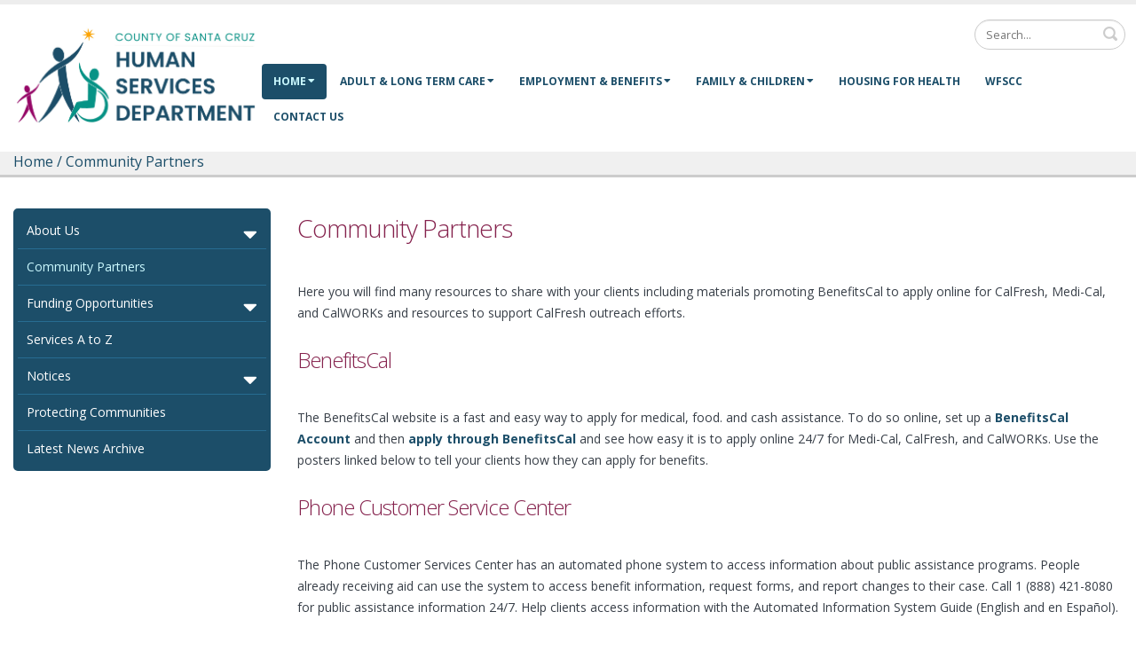

--- FILE ---
content_type: text/html; charset=utf-8
request_url: https://santacruzhumanservices.org/Home/CommunityPartners
body_size: 69432
content:
<!DOCTYPE html>
<html  lang="en-US">
<head id="Head"><meta content="text/html; charset=UTF-8" http-equiv="Content-Type" />
<meta name="REVISIT-AFTER" content="1 DAYS" />
<meta name="RATING" content="GENERAL" />
<meta name="RESOURCE-TYPE" content="DOCUMENT" />
<meta content="text/javascript" http-equiv="Content-Script-Type" />
<meta content="text/css" http-equiv="Content-Style-Type" />
<link href="/Portals/_default/fontawesome-/css/all.css" rel="stylesheet">
<title>
	Resources for HSD Community Partners
</title><meta id="MetaDescription" name="DESCRIPTION" content="Resources to share with clients." /><meta id="MetaRobots" name="ROBOTS" content="INDEX, FOLLOW" /><link href="/Resources/Shared/stylesheets/dnndefault/7.0.0/default.css?cdv=1224" type="text/css" rel="stylesheet"/><link href="/Resources/Search/SearchSkinObjectPreview.css?cdv=1224" type="text/css" rel="stylesheet"/><link href="/Portals/0/portal.css?cdv=1224" type="text/css" rel="stylesheet"/><link href="/Portals/_default/skins/porto/HSDInner.base.css?cdv=1224" type="text/css" rel="stylesheet"/><link href="/Portals/_default/skins/porto/HSDInner.theme.css?cdv=1224" type="text/css" rel="stylesheet"/><script type="text/javascript" src="//maps.google.com/maps/api/js"></script><script src="/Resources/libraries/jQuery/03_05_01/jquery.js?cdv=1224" type="text/javascript"></script><script src="/Resources/libraries/jQuery-Migrate/03_02_00/jquery-migrate.js?cdv=1224" type="text/javascript"></script><script src="/Resources/libraries/jQuery-UI/01_12_01/jquery-ui.js?cdv=1224" type="text/javascript"></script><!--[if IE 8 ]><script type="text/javascript">jQuery("html").addClass("ie ie8");</script><![endif]--><!--[if IE 9 ]><script type="text/javascript">jQuery("html").addClass("ie ie9");</script><![endif]--><!--[if IE]><link rel="stylesheet" type="text/css" href="/Portals/_default/skins/porto/Resources/css/ie.css" /><![endif]--><!--[if lte IE 8]><script src="/Portals/_default/skins/porto/Resources/js/respond.min.js"></script><script src="/Portals/_default/skins/porto/Resources/js/excanvas.min.js"></script><![endif]--><meta id="Porto_Viewport" name="viewport" content="width=device-width, initial-scale=1, minimum-scale=1 user-scalable=1" /><link rel='SHORTCUT ICON' href='/Portals/0/star.ico?ver=9P6ePm05AlFIaTWYhp2CqA%3d%3d' type='image/x-icon' />

<!-- Google Tag Manager
		<script>(function(w,d,s,l,i){w[l]=w[l]||[];w[l].push({'gtm.start':
		new Date().getTime(),event:'gtm.js'});var f=d.getElementsByTagName(s)[0],
		j=d.createElement(s),dl=l!='dataLayer'?'&l='+l:'';j.async=true;j.src=
		'https://www.googletagmanager.com/gtm.js?id='+i+dl;f.parentNode.insertBefore(j,f);
		})(window,document,'script','dataLayer','GTM-NCLMLC23');</script>
 End Google Tag Manager -->
<!-- Universal Tag
          <script type="text/javascript">
            (function(i,s,o,g,r,a,m){i['GoogleAnalyticsObject']=r;i[r]=i[r]||function(){
            (i[r].q=i[r].q||[]).push(arguments)},i[r].l=1*new Date();a=s.createElement(o),
            m=s.getElementsByTagName(o)[0];a.async=1;a.src=g;m.parentNode.insertBefore(a,m)
            })(window,document,'script','https://www.google-analytics.com/analytics.js','ga');

            ga('create', 'UA-38327312-1', 'auto', {'legacyCookieDomain': 'none'});
            
			var dimensionName = localStorage.getItem('Analytics.Page.PageVariantDimension');

			if (dimensionName != undefined && dimensionName != '') { ga('set', dimensionName, 'Default'); }

            ga('send', 'pageview');	
          </script>
 End Universal Tag -->
 
 <!-- Google tag (gtag.js) -->
		<script async src="https://www.googletagmanager.com/gtag/js?id=G-PEQ9BZ21MW"></script>
		<script>
			window.dataLayer = window.dataLayer || [];
			function gtag(){dataLayer.push(arguments);}
			gtag('js', new Date());

			gtag('config', 'G-PEQ9BZ21MW');
		</script>
 <!-- End Google tag (gtag.js) -->

        </head>
<body id="Body">
    
    <form method="post" action="/Home/CommunityPartners" id="Form" enctype="multipart/form-data">
<div class="aspNetHidden">
<input type="hidden" name="__EVENTTARGET" id="__EVENTTARGET" value="" />
<input type="hidden" name="__EVENTARGUMENT" id="__EVENTARGUMENT" value="" />
<input type="hidden" name="__VIEWSTATE" id="__VIEWSTATE" value="U/T45hYkQH+0fRnx+7U0LQdIFRDQ6bEg2yc2IZF101TTtjU/U22FSWKcJfoJU82is9hUFKK7IOvVJR96Oyxv/N33FVWQv60GMoMp51pd7Z1Qo2TIsSn6RAjSYyqhrCXfEy1gnqXtyo6QLJ5F5zFvVY/IzdnnhwHvPQgYEN5np25KLcqB0FPsQ33CWUzzIKY9o8LowcjQeRco00Xg5p0VaHa7CwtAiP5yCMOqSttBD0SJ0BTLoui1lxH10W7x5amcJvl+KzSUjU0u34y9qMBpQmesUllgPGi/69A15RA34M5f2wmyVHRM2Dd/W3fqM8v1WYqXTJysyPCRQy1ZBfXoeYkY/2OV8QibbmR9XRpVosnXtbIvybwV8TWKSsnwxqlF7LXu70X+cZQX6CZ09jKA20W0sCWxRzsmRXpmxmqMznBwue3FYOA6BKI7NTLa2uwFmOQmyfA1lym//[base64]/zMzcmQb9CLphES4pEr4zG2P6uGWCQAmWDDTQPqwuJe68X0FqwJECy6AEqyqHA58qpBdWTXKgL8R0+Bi4NGjJeN1IucLq1xnEjM4sfyt8JtGiz8/ZQPHkwpQbBNb3Mg4836gIK1L++ZmgUua3LlJhNCBBReMqthj62sZ36a/oC61/HYlF4g9S9FMzVSkjC+D+V2iBQKE+Dno7ms1WpBKiwISnSt+3esPFuBfZGZ8DntGWp0DmB/vcBduXcJSdQWcknV2PrUPKaWHtcHXtTAucZ/[base64]" />
</div>

<script type="text/javascript">
//<![CDATA[
var theForm = document.forms['Form'];
if (!theForm) {
    theForm = document.Form;
}
function __doPostBack(eventTarget, eventArgument) {
    if (!theForm.onsubmit || (theForm.onsubmit() != false)) {
        theForm.__EVENTTARGET.value = eventTarget;
        theForm.__EVENTARGUMENT.value = eventArgument;
        theForm.submit();
    }
}
//]]>
</script>


<script src="/WebResource.axd?d=pynGkmcFUV0E48f6kKjZtlpYiNuBc1966i3lakBJju2WZd7XNAeKH4P9xJ41&amp;t=638901361900000000" type="text/javascript"></script>


<script src="/ScriptResource.axd?d=NJmAwtEo3IophuZ72t-zBnGtY0X9wtzdFew4S6qD1t1exNtpz0IHMbKA_QULP6u_jc24JzAE0wfMKNBeES13KVnLpIMUPOW-0xHzwsXPEmBwOiStcenq6RC7kOMa8pP-rO3dWQ2&amp;t=5c0e0825" type="text/javascript"></script>
<script src="/ScriptResource.axd?d=dwY9oWetJoKdXhBrH3EPOxEQEnGblo3zP0GT5CwKFongTG630C7RNuyv6gEfyw_GROdidn6Pm4gzj3EL3RH-e-e0ZSZTyPlpB1rcVFEOFjeTPJToGN_O_9ynIc1pFixzuFRQfT6CtU_aoyHH0&amp;t=5c0e0825" type="text/javascript"></script>
<div class="aspNetHidden">

	<input type="hidden" name="__VIEWSTATEGENERATOR" id="__VIEWSTATEGENERATOR" value="CA0B0334" />
	<input type="hidden" name="__VIEWSTATEENCRYPTED" id="__VIEWSTATEENCRYPTED" value="" />
</div><script src="/js/dnn.js?cdv=1224" type="text/javascript"></script><script src="/js/dnn.modalpopup.js?cdv=1224" type="text/javascript"></script><script src="/js/dnncore.js?cdv=1224" type="text/javascript"></script><script src="/Resources/Search/SearchSkinObjectPreview.js?cdv=1224" type="text/javascript"></script><script src="/js/dnn.servicesframework.js?cdv=1224" type="text/javascript"></script><script src="/Portals/_default/skins/porto/Resources/Menu/menu.min.js?cdv=1224" type="text/javascript"></script>
<script type="text/javascript">
//<![CDATA[
Sys.WebForms.PageRequestManager._initialize('ScriptManager', 'Form', [], [], [], 90, '');
//]]>
</script>

        
        
        <script type="text/javascript">jQuery('body').addClass('v-hamburger');</script><script type="text/javascript">jQuery('body').addClass('v-hamburger');</script><script type="text/javascript">jQuery('body').addClass('v-hamburger');jQuery(document).ready(function () { jQuery('#login').find('a').removeAttr('onclick'); });</script>
<link id="font" href="//fonts.googleapis.com/css?family=Open+Sans:300,400,600,700,800%7CShadows+Into+Light" rel="stylesheet" type="text/css">
<div class="wrapper" canvas="containers">
	<div class="body">
		<div id="SkipContent"><a class="element-invisible element-focusable" href="dnn_contentPane" tabindex="0"><span id="dnn_SkipToMainContent_lblText" class="Normal">Skip to main content</span>
</a></div>
		<div class="mini-widgets">
			<div class="container">
				<div class="row">
					<div class="col-md-4 text-left">
						<div id="dnn_HeaderLeftPane" class="DNNEmptyPane">
						</div>
					</div>
					<div class="col-md-4 text-center">
						<div id="dnn_HeaderCenterPane" class="DNNEmptyPane">
						</div>
					</div>
					<div class="col-md-4 text-right">
						<div id="dnn_HeaderRightPane" class="DNNEmptyPane">
						</div>
					</div>
				</div>
			</div>
		</div>
		
			<header class="flat-header" id="header">
				<div class="header-body">
					<div class="header-container container">
						<div class="header-row">
							<div class="header-column">
								<div class="header-row">
									<div class="logo">
										<a id="dnn_LOGO1_hypLogo" title="County of Santa Cruz Human Services Department" href="https://santacruzhumanservices.org/"><img id="dnn_LOGO1_imgLogo" src="/Portals/0/Admin/Media%20Kit/HSD%20Logo%20Wide%20Eng%209-2025.jpg?ver=NCpF91_WNu10aTE6eS97vg%3d%3d" alt="County of Santa Cruz Human Services Department" /></a>
									</div>
								</div>
							</div>
							<div class="header-column justify-content-end">
								<div class="header-row header-nav">
									<nav class="header-nav-top">
										<div class="gtranslator"></div>
										<div class="language">
											<div class="language-object" >


</div>
										</div>
										<div id="login">
											

<div id="dnn_dnnLogin_loginGroup" class="loginGroup">
    <a id="dnn_dnnLogin_enhancedLoginLink" class="LoginLink" rel="nofollow" onclick="return dnnModal.show(&#39;https://santacruzhumanservices.org/Login?returnurl=/Home/CommunityPartners&amp;popUp=true&#39;,/*showReturn*/true,300,650,true,&#39;&#39;)" href="https://santacruzhumanservices.org/Login?returnurl=%2fHome%2fCommunityPartners">Login</a>
</div>
										</div>
									</nav>
									<div class="search">
										<div class="input-group">
											<span id="dnn_dnnSearch_ClassicSearch">
    
    
    <span class="searchInputContainer" data-moreresults="See More Results" data-noresult="No Results Found">
        <input name="dnn$dnnSearch$txtSearch" type="text" maxlength="255" size="20" id="dnn_dnnSearch_txtSearch" class="NormalTextBox" aria-label="Search" autocomplete="off" placeholder="Search..." />
        <a class="dnnSearchBoxClearText" title="Clear search text"></a>
    </span>
    <a id="dnn_dnnSearch_cmdSearch" class="icon-search" href="javascript:__doPostBack(&#39;dnn$dnnSearch$cmdSearch&#39;,&#39;&#39;)"> </a>
</span>


<script type="text/javascript">
    $(function() {
        if (typeof dnn != "undefined" && typeof dnn.searchSkinObject != "undefined") {
            var searchSkinObject = new dnn.searchSkinObject({
                delayTriggerAutoSearch : 400,
                minCharRequiredTriggerAutoSearch : 2,
                searchType: 'S',
                enableWildSearch: true,
                cultureCode: 'en-US',
                portalId: -1
                }
            );
            searchSkinObject.init();
            
            
            // attach classic search
            var siteBtn = $('#dnn_dnnSearch_SiteRadioButton');
            var webBtn = $('#dnn_dnnSearch_WebRadioButton');
            var clickHandler = function() {
                if (siteBtn.is(':checked')) searchSkinObject.settings.searchType = 'S';
                else searchSkinObject.settings.searchType = 'W';
            };
            siteBtn.on('change', clickHandler);
            webBtn.on('change', clickHandler);
            
            
        }
    });
</script>

										</div>
									</div>
								</div>
								<div class="header-row header-nav-main">
									<button type="button" class="btn mini-search" data-toggle="collapse" data-target=".search-block">
										<em class="fas fa-search"></em><span class="btn-text-indent">Search Button</span>
									</button>
									<div class="search-block collapse">
										<span id="dnn_MiniSearch1_ClassicSearch">
    
    
    <span class="searchInputContainer" data-moreresults="See More Results" data-noresult="No Results Found">
        <input name="dnn$MiniSearch1$txtSearch" type="text" maxlength="255" size="20" id="dnn_MiniSearch1_txtSearch" class="NormalTextBox" aria-label="Search" autocomplete="off" placeholder="Search..." />
        <a class="dnnSearchBoxClearText" title="Clear search text"></a>
    </span>
    <a id="dnn_MiniSearch1_cmdSearch" class="icon-search" href="javascript:__doPostBack(&#39;dnn$MiniSearch1$cmdSearch&#39;,&#39;&#39;)"> </a>
</span>


<script type="text/javascript">
    $(function() {
        if (typeof dnn != "undefined" && typeof dnn.searchSkinObject != "undefined") {
            var searchSkinObject = new dnn.searchSkinObject({
                delayTriggerAutoSearch : 400,
                minCharRequiredTriggerAutoSearch : 2,
                searchType: 'S',
                enableWildSearch: true,
                cultureCode: 'en-US',
                portalId: -1
                }
            );
            searchSkinObject.init();
            
            
            // attach classic search
            var siteBtn = $('#dnn_MiniSearch1_SiteRadioButton');
            var webBtn = $('#dnn_MiniSearch1_WebRadioButton');
            var clickHandler = function() {
                if (siteBtn.is(':checked')) searchSkinObject.settings.searchType = 'S';
                else searchSkinObject.settings.searchType = 'W';
            };
            siteBtn.on('change', clickHandler);
            webBtn.on('change', clickHandler);
            
            
        }
    });
</script>

									</div>
									<button type="button" class="btn btn-responsive-nav btn-inverse" data-toggle="collapse" data-target=".nav-main-collapse" style="display: none;">
										<em class="fas fa-bars"></em><span class="btn-text-indent">Button</span>
									</button>
									<div class="header-nav-main-effect">
										<div class="navbar-collapse nav-main-collapse collapse">
											<nav class="nav-main mega-menu ddrmenu"><ul class="nav nav-pills nav-main" id="mainMenu">
    <li data-col="1" class="dropdown active dropdown-full-color dropdown-primary"><a href="https://santacruzhumanservices.org/" class="dropdown-toggle">Home</a><ul class="dropdown-menu">
        <li class="dropdown-submenu"><a href="https://santacruzhumanservices.org/Home/AboutUs">About Us</a><ul class="dropdown-menu">
            <li class="dropdown-submenu"><a href="https://santacruzhumanservices.org/Home/AboutUs/MakingaDifference">Making a Difference</a><ul class="dropdown-menu">
                <li><a href="https://santacruzhumanservices.org/Home/AboutUs/MakingaDifference/EmploymentEconomicSecurity">Employment &amp; Economic Security</a></li>
                <li><a href="https://santacruzhumanservices.org/Home/AboutUs/MakingaDifference/HealthandWell-Being">Health and Well-Being</a></li>
                <li><a href="https://santacruzhumanservices.org/Home/AboutUs/MakingaDifference/SafetyandCare">Safety and Care</a></li>
                <li><a href="https://santacruzhumanservices.org/Home/AboutUs/MakingaDifference/Housing">Housing</a></li>
                <li><a href="https://santacruzhumanservices.org/Home/AboutUs/MakingaDifference/HSDBudget">HSD Budget</a></li>
                <li><a href="https://santacruzhumanservices.org/Home/AboutUs/MakingaDifference/SSPMaps">SSPMaps</a></li>
              </ul>
            </li>
            <li><a href="https://santacruzhumanservices.org/Home/AboutUs/HSDLeadership">HSD Leadership</a></li>
            <li><a href="https://santacruzhumanservices.org/Home/AboutUs/AnnualReports">Annual Reports</a></li>
            <li class="dropdown-submenu"><a href="https://santacruzhumanservices.org/Home/AboutUs/CommissionsCommittees">Commissions &amp; Committees</a><ul class="dropdown-menu">
                <li><a href="https://santacruzhumanservices.org/Home/AboutUs/CommissionsCommittees/HumanServicesAdvisoryGroup">Human Services Advisory Group</a></li>
                <li class="dropdown-submenu"><a href="https://santacruzhumanservices.org/Home/AboutUs/CommissionsCommittees/HumanServicesCommission(Retired)">Human Services Commission (Retired)</a><ul class="dropdown-menu">
                    <li><a href="https://santacruzhumanservices.org/Home/AboutUs/CommissionsCommittees/HumanServicesCommission(Retired)/PriorYearHumanServicesCommissionAgendas">Prior Year Human Services Commission Agendas</a></li>
                    <li><a href="https://santacruzhumanservices.org/Home/AboutUs/CommissionsCommittees/HumanServicesCommission(Retired)/PriorYearHumanServicesCommissionMinutes">Prior Year Human Services Commission Minutes</a></li>
                  </ul>
                </li>
              </ul>
            </li>
          </ul>
        </li>
        <li class="active"><a href="https://santacruzhumanservices.org/Home/CommunityPartners">Community Partners</a></li>
        <li class="dropdown-submenu"><a href="https://santacruzhumanservices.org/Home/FundingOpportunities">Funding Opportunities</a><ul class="dropdown-menu">
            <li><a href="https://santacruzhumanservices.org/Home/FundingOpportunities/RequestforProposals">Request for Proposals</a></li>
            <li><a href="https://santacruzhumanservices.org/Home/FundingOpportunities/Archives">Archives</a></li>
            <li class="dropdown-submenu"><a href="https://santacruzhumanservices.org/Home/FundingOpportunities/COREInvestments">CORE Investments</a><ul class="dropdown-menu">
                <li><a href="https://santacruzhumanservices.org/Home/FundingOpportunities/COREInvestments/COREFY2025-2028">CORE FY 2025-2028</a></li>
                <li><a href="https://santacruzhumanservices.org/Home/FundingOpportunities/COREInvestments/COREFY2022-2025">CORE FY 2022-2025</a></li>
                <li><a href="https://santacruzhumanservices.org/Home/FundingOpportunities/COREInvestments/COREReports">CORE Reports</a></li>
              </ul>
            </li>
            <li><a href="https://housingforhealthpartnership.org/Home/ForProviders/VendorPool.aspx" target="_blank">Housing for Health Vendor Pool</a></li>
            <li><a href="https://santacruzhumanservices.org/Home/FundingOpportunities/CCDFLoanProgram">CCDF Loan Program</a></li>
          </ul>
        </li>
        <li><a href="https://santacruzhumanservices.org/Home/ServicesAtoZ">Services A to Z</a></li>
        <li class="dropdown-submenu"><a href="https://santacruzhumanservices.org/Home/Notices">Notices</a><ul class="dropdown-menu">
            <li><a href="https://santacruzhumanservices.org/Home/Notices/AboutPDFs">About PDFs</a></li>
            <li><a href="https://santacruzhumanservices.org/Home/Notices/Accessibility">Accessibility</a></li>
            <li><a href="https://santacruzhumanservices.org/Home/Notices/SocialMediaDisclaimer">Social Media Disclaimer</a></li>
          </ul>
        </li>
        <li><a href="https://santacruzhumanservices.org/Home/ProtectingCommunities">Protecting Communities</a></li>
        <li><a href="https://santacruzhumanservices.org/Home/LatestNewsArchive">Latest News Archive</a></li>
      </ul>
    </li>
    <li data-col="3" class="dropdown mega-menu-item mega-menu-fullwidth dropdown-full-color dropdown-primary"><a href="https://santacruzhumanservices.org/AdultLongTermCare" class="dropdown-toggle">Adult &amp; Long Term Care</a><ul class="dropdown-menu">
        <li><a href="https://santacruzhumanservices.org/AdultLongTermCare/WhatsNew">What's New</a></li>
        <li class="dropdown-submenu"><a href="https://santacruzhumanservices.org/AdultLongTermCare/AdultProtectiveServices/WhatisAdultProtectiveServices">Adult Protective Services</a><ul class="dropdown-menu">
            <li><a href="https://santacruzhumanservices.org/AdultLongTermCare/AdultProtectiveServices/WhatisAdultProtectiveServices">What is Adult Protective Services?</a></li>
            <li><a href="https://santacruzhumanservices.org/AdultLongTermCare/AdultProtectiveServices/PublicServiceAnnouncements">Public Service Announcements</a></li>
            <li><a href="https://santacruzhumanservices.org/AdultLongTermCare/AdultProtectiveServices/HowdoIrecognizeabuse">How do I recognize abuse?</a></li>
            <li><a href="https://santacruzhumanservices.org/AdultLongTermCare/AdultProtectiveServices/Whoshouldreportabuse">Who should report abuse?</a></li>
            <li><a href="https://santacruzhumanservices.org/AdultLongTermCare/AdultProtectiveServices/WhatinformationdoIneed">What information do I need?</a></li>
            <li><a href="https://santacruzhumanservices.org/AdultLongTermCare/AdultProtectiveServices/WhodoIcall">Who do I call?</a></li>
            <li><a href="https://santacruzhumanservices.org/AdultLongTermCare/AdultProtectiveServices/Whathappensnext">What happens next?</a></li>
            <li><a href="https://santacruzhumanservices.org/AdultLongTermCare/AdultProtectiveServices/Resources">Resources</a></li>
          </ul>
        </li>
        <li class="dropdown-submenu"><a href="https://santacruzhumanservices.org/AdultLongTermCare/VeteransServices/VeteransServicesOffice">Veterans Services</a><ul class="dropdown-menu">
            <li><a href="https://santacruzhumanservices.org/AdultLongTermCare/VeteransServices/VeteransServicesOffice">Veterans Services Office</a></li>
            <li><a href="https://santacruzhumanservices.org/AdultLongTermCare/VeteransServices/ContactUs">Contact Us</a></li>
            <li><a href="https://santacruzhumanservices.org/AdultLongTermCare/VeteransServices/TransportationServices">Transportation Services</a></li>
            <li><a href="https://santacruzhumanservices.org/AdultLongTermCare/VeteransServices/CombatVeteransBenefits">Combat Veterans Benefits</a></li>
            <li><a href="https://santacruzhumanservices.org/AdultLongTermCare/VeteransServices/SCVetCenterat41stAve">SC Vet Center at 41st Ave.</a></li>
            <li><a href="https://santacruzhumanservices.org/AdultLongTermCare/VeteransServices/HealthRelatedTopics">Health Related Topics</a></li>
            <li><a href="https://santacruzhumanservices.org/AdultLongTermCare/VeteransServices/Resources">Resources</a></li>
          </ul>
        </li>
        <li class="dropdown-submenu"><a href="https://santacruzhumanservices.org/AdultLongTermCare/In-HomeSupportiveServices-CountyofSantaCruz">In-Home Supportive Services-County of Santa Cruz</a><ul class="dropdown-menu">
            <li class="dropdown-submenu"><a href="https://santacruzhumanservices.org/AdultLongTermCare/In-HomeSupportiveServices-CountyofSantaCruz/WhatisIHSSPublicAuthority">What is IHSS Public Authority?</a><ul class="dropdown-menu">
                <li class="dropdown-submenu"><a href="https://santacruzhumanservices.org/AdultLongTermCare/In-HomeSupportiveServices-CountyofSantaCruz/WhatisIHSSPublicAuthority/EnrollasaProvider">Enroll as a Provider</a><ul class="dropdown-menu">
                    <li><a href="https://santacruzhumanservices.org/AdultLongTermCare/In-HomeSupportiveServices-CountyofSantaCruz/WhatisIHSSPublicAuthority/EnrollasaProvider/In-PersonOrientation">In-Person Orientation</a></li>
                    <li><a href="https://santacruzhumanservices.org/AdultLongTermCare/In-HomeSupportiveServices-CountyofSantaCruz/WhatisIHSSPublicAuthority/EnrollasaProvider/RequiredDocumentation">Required Documentation</a></li>
                    <li><a href="https://santacruzhumanservices.org/AdultLongTermCare/In-HomeSupportiveServices-CountyofSantaCruz/WhatisIHSSPublicAuthority/EnrollasaProvider/BackgroundCheck">Background Check</a></li>
                    <li><a href="https://santacruzhumanservices.org/AdultLongTermCare/In-HomeSupportiveServices-CountyofSantaCruz/WhatisIHSSPublicAuthority/EnrollasaProvider/FrequentlyAskedQuestions">Frequently Asked Questions</a></li>
                  </ul>
                </li>
                <li><a href="https://santacruzhumanservices.org/AdultLongTermCare/In-HomeSupportiveServices-CountyofSantaCruz/WhatisIHSSPublicAuthority/ProviderRegistry">Provider Registry</a></li>
                <li><a href="https://santacruzhumanservices.org/AdultLongTermCare/In-HomeSupportiveServices-CountyofSantaCruz/WhatisIHSSPublicAuthority/RegistryApplications">Registry Applications</a></li>
              </ul>
            </li>
            <li class="dropdown-submenu"><a href="https://santacruzhumanservices.org/AdultLongTermCare/In-HomeSupportiveServices-CountyofSantaCruz/WhatisIHSS">What is IHSS?</a><ul class="dropdown-menu">
                <li><a href="https://santacruzhumanservices.org/AdultLongTermCare/In-HomeSupportiveServices-CountyofSantaCruz/WhatisIHSS/AmIeligible">Am I eligible?</a></li>
                <li><a href="https://santacruzhumanservices.org/AdultLongTermCare/In-HomeSupportiveServices-CountyofSantaCruz/WhatisIHSS/HowdoIapply">How do I apply?</a></li>
                <li><a href="https://santacruzhumanservices.org/AdultLongTermCare/In-HomeSupportiveServices-CountyofSantaCruz/WhatisIHSS/WhatinformationdoIneed">What information do I need?</a></li>
                <li><a href="https://santacruzhumanservices.org/AdultLongTermCare/In-HomeSupportiveServices-CountyofSantaCruz/WhatisIHSS/HealthCareCertification">Health Care Certification</a></li>
                <li><a href="https://santacruzhumanservices.org/AdultLongTermCare/In-HomeSupportiveServices-CountyofSantaCruz/WhatisIHSS/FindaCareProvider">Find a Care Provider</a></li>
                <li><a href="https://santacruzhumanservices.org/AdultLongTermCare/In-HomeSupportiveServices-CountyofSantaCruz/WhatisIHSS/RecipientFAQ">Recipient FAQ</a></li>
                <li><a href="https://santacruzhumanservices.org/AdultLongTermCare/In-HomeSupportiveServices-CountyofSantaCruz/WhatisIHSS/Forms">Forms</a></li>
                <li><a href="https://santacruzhumanservices.org/AdultLongTermCare/In-HomeSupportiveServices-CountyofSantaCruz/WhatisIHSS/Resources">Resources</a></li>
              </ul>
            </li>
            <li class="dropdown-submenu"><a href="https://santacruzhumanservices.org/AdultLongTermCare/In-HomeSupportiveServices-CountyofSantaCruz/TrainingResources">Training Resources</a><ul class="dropdown-menu">
                <li><a href="https://santacruzhumanservices.org/AdultLongTermCare/In-HomeSupportiveServices-CountyofSantaCruz/TrainingResources/IHSSPayrollForms">IHSS Payroll Forms</a></li>
                <li><a href="https://santacruzhumanservices.org/AdultLongTermCare/In-HomeSupportiveServices-CountyofSantaCruz/TrainingResources/PayrollFAQ">Payroll FAQ</a></li>
                <li><a href="https://santacruzhumanservices.org/AdultLongTermCare/In-HomeSupportiveServices-CountyofSantaCruz/TrainingResources/TimesheetFAQ">Timesheet FAQ</a></li>
                <li><a href="https://santacruzhumanservices.org/AdultLongTermCare/In-HomeSupportiveServices-CountyofSantaCruz/TrainingResources/WorkersCompensation">Workers Compensation</a></li>
              </ul>
            </li>
            <li class="dropdown-submenu"><a href="https://santacruzhumanservices.org/AdultLongTermCare/In-HomeSupportiveServices-CountyofSantaCruz/AdvisoryCommission">Advisory Commission</a><ul class="dropdown-menu">
                <li><a href="https://santacruzhumanservices.org/AdultLongTermCare/In-HomeSupportiveServices-CountyofSantaCruz/AdvisoryCommission/AdvisoryCommissionArchives">Advisory Commission Archives</a></li>
              </ul>
            </li>
          </ul>
        </li>
        <li><a href="https://santacruzhumanservices.org/AdultLongTermCare/PublicGuardian">Public Guardian</a></li>
        <li class="dropdown-submenu"><a href="https://santacruzhumanservices.org/AdultLongTermCare/AgeWellSantaCruzCounty">Age Well Santa Cruz County</a><ul class="dropdown-menu">
            <li><a href="https://santacruzhumanservices.org/AdultLongTermCare/AgeWellSantaCruzCounty/AgeFriendlyCommunity">Age Friendly Community</a></li>
            <li><a href="https://santacruzhumanservices.org/AdultLongTermCare/AgeWellSantaCruzCounty/CommunityNeedsAssessmentSurvey">Community Needs Assessment Survey</a></li>
          </ul>
        </li>
      </ul>
    </li>
    <li data-col="3" class="dropdown mega-menu-item mega-menu-fullwidth dropdown-full-color dropdown-primary"><a href="https://santacruzhumanservices.org/EmploymentBenefits" class="dropdown-toggle">Employment &amp; Benefits</a><ul class="dropdown-menu">
        <li><a href="https://santacruzhumanservices.org/EmploymentBenefits/ApplyorManageYourBenefits">Apply or Manage Your Benefits</a></li>
        <li><a href="https://santacruzhumanservices.org/EmploymentBenefits/HowtoCompletetheSAR7">How to Complete the SAR7</a></li>
        <li class="dropdown-submenu"><a href="https://santacruzhumanservices.org/EmploymentBenefits/PhoneCustomerServiceCenter/WhatisthePhoneCustomerServiceCenter">Phone Customer Service Center</a><ul class="dropdown-menu">
            <li><a href="https://santacruzhumanservices.org/EmploymentBenefits/PhoneCustomerServiceCenter/WhatisthePhoneCustomerServiceCenter">What is the Phone Customer Service Center?</a></li>
            <li><a href="https://santacruzhumanservices.org/EmploymentBenefits/PhoneCustomerServiceCenter/AutomatedPhoneServices">Automated Phone Services</a></li>
            <li><a href="https://santacruzhumanservices.org/EmploymentBenefits/PhoneCustomerServiceCenter/CustomerServices">Customer Services</a></li>
            <li><a href="https://santacruzhumanservices.org/EmploymentBenefits/PhoneCustomerServiceCenter/HealthPlans">Health Plans</a></li>
          </ul>
        </li>
        <li class="dropdown-submenu"><a href="https://santacruzhumanservices.org/EmploymentBenefits/CalWORKsChildCare/WhatisCalWORKsChildCare">CalWORKs Child Care</a><ul class="dropdown-menu">
            <li><a href="https://santacruzhumanservices.org/EmploymentBenefits/CalWORKsChildCare/WhatisCalWORKsChildCare">What is CalWORKs Child Care?</a></li>
            <li><a href="https://santacruzhumanservices.org/EmploymentBenefits/CalWORKsChildCare/AmIeligible">Am I eligible?</a></li>
            <li><a href="https://santacruzhumanservices.org/EmploymentBenefits/CalWORKsChildCare/HowdoIapply">How do I apply?</a></li>
            <li><a href="https://santacruzhumanservices.org/EmploymentBenefits/CalWORKsChildCare/ChildCareResources">Child Care Resources</a></li>
          </ul>
        </li>
        <li class="dropdown-submenu"><a href="https://santacruzhumanservices.org/EmploymentBenefits/CalFresh(FoodStamps)/WhatisCalFresh">CalFresh (Food Stamps)</a><ul class="dropdown-menu">
            <li><a href="https://santacruzhumanservices.org/EmploymentBenefits/CalFresh(FoodStamps)/WhatisCalFresh">What is CalFresh?</a></li>
            <li><a href="https://santacruzhumanservices.org/EmploymentBenefits/CalFresh(FoodStamps)/AmIeligible">Am I eligible?</a></li>
            <li><a href="https://santacruzhumanservices.org/EmploymentBenefits/CalFresh(FoodStamps)/HowdoIapply">How do I apply?</a></li>
            <li><a href="https://santacruzhumanservices.org/EmploymentBenefits/CalFresh(FoodStamps)/WheredoIapply">Where do I apply?</a></li>
            <li><a href="https://santacruzhumanservices.org/EmploymentBenefits/CalFresh(FoodStamps)/WhatinformationdoIneed">What information do I need?</a></li>
            <li><a href="https://santacruzhumanservices.org/EmploymentBenefits/CalFresh(FoodStamps)/Forms">Forms</a></li>
            <li><a href="https://santacruzhumanservices.org/EmploymentBenefits/CalFresh(FoodStamps)/ResourceLinks">Resource Links</a></li>
            <li><a href="https://santacruzhumanservices.org/EmploymentBenefits/CalFresh(FoodStamps)/UrgentNotice">Urgent Notice</a></li>
            <li><a href="https://santacruzhumanservices.org/EmploymentBenefits/CalFresh(FoodStamps)/CaliforniaFoodAssistanceProgram">California Food Assistance Program</a></li>
          </ul>
        </li>
        <li class="dropdown-submenu"><a href="https://santacruzhumanservices.org/EmploymentBenefits/CalWORKs/WhatisCalWORKs">CalWORKs</a><ul class="dropdown-menu">
            <li><a href="https://santacruzhumanservices.org/EmploymentBenefits/CalWORKs/WhatisCalWORKs">What is CalWORKs?</a></li>
            <li><a href="https://santacruzhumanservices.org/EmploymentBenefits/CalWORKs/AmIeligible">Am I eligible?</a></li>
            <li><a href="https://santacruzhumanservices.org/EmploymentBenefits/CalWORKs/HowdoIapply">How do I apply?</a></li>
            <li><a href="https://santacruzhumanservices.org/EmploymentBenefits/CalWORKs/WheredoIapply">Where do I apply?</a></li>
            <li><a href="https://santacruzhumanservices.org/EmploymentBenefits/CalWORKs/WhatinformationdoIneed">What information do I need?</a></li>
            <li><a href="https://santacruzhumanservices.org/EmploymentBenefits/CalWORKs/Forms">Forms</a></li>
            <li><a href="https://santacruzhumanservices.org/EmploymentBenefits/CalWORKs/ResourceLinks">Resource Links</a></li>
          </ul>
        </li>
        <li class="dropdown-submenu"><a href="https://santacruzhumanservices.org/EmploymentBenefits/CashAssistanceforImmigrants/WhatisCAPI">Cash Assistance for Immigrants</a><ul class="dropdown-menu">
            <li><a href="https://santacruzhumanservices.org/EmploymentBenefits/CashAssistanceforImmigrants/WhatisCAPI">What is CAPI?</a></li>
            <li><a href="https://santacruzhumanservices.org/EmploymentBenefits/CashAssistanceforImmigrants/AmIeligible">Am I eligible?</a></li>
            <li><a href="https://santacruzhumanservices.org/EmploymentBenefits/CashAssistanceforImmigrants/HowdoIapply">How do I apply?</a></li>
            <li><a href="https://santacruzhumanservices.org/EmploymentBenefits/CashAssistanceforImmigrants/WheredoIapply">Where do I apply?</a></li>
          </ul>
        </li>
        <li class="dropdown-submenu"><a href="https://santacruzhumanservices.org/EmploymentBenefits/EmploymentServices/WhatisCalWORKsEmploymentServices">Employment Services</a><ul class="dropdown-menu">
            <li><a href="https://santacruzhumanservices.org/EmploymentBenefits/EmploymentServices/WhatisCalWORKsEmploymentServices">What is CalWORKs Employment Services?</a></li>
            <li><a href="https://santacruzhumanservices.org/EmploymentBenefits/EmploymentServices/AmIeligible">Am I eligible?</a></li>
            <li><a href="https://santacruzhumanservices.org/EmploymentBenefits/EmploymentServices/Forms">Forms</a></li>
            <li><a href="https://santacruzhumanservices.org/EmploymentBenefits/EmploymentServices/ResourceLinks">Resource Links</a></li>
          </ul>
        </li>
        <li class="dropdown-submenu"><a href="https://santacruzhumanservices.org/EmploymentBenefits/GeneralAssistance/WhatisGeneralAssistance">General Assistance</a><ul class="dropdown-menu">
            <li><a href="https://santacruzhumanservices.org/EmploymentBenefits/GeneralAssistance/WhatisGeneralAssistance">What is General Assistance?</a></li>
            <li><a href="https://santacruzhumanservices.org/EmploymentBenefits/GeneralAssistance/AmIeligible">Am I eligible?</a></li>
            <li><a href="https://santacruzhumanservices.org/EmploymentBenefits/GeneralAssistance/GAForms">GA Forms</a></li>
            <li><a href="https://santacruzhumanservices.org/EmploymentBenefits/GeneralAssistance/HowdoIapply">How do I apply?</a></li>
            <li><a href="https://santacruzhumanservices.org/EmploymentBenefits/GeneralAssistance/WheredoIapply">Where do I apply?</a></li>
            <li><a href="https://santacruzhumanservices.org/EmploymentBenefits/GeneralAssistance/WhatinformationdoIneed">What information do I need?</a></li>
          </ul>
        </li>
        <li class="dropdown-submenu"><a href="https://santacruzhumanservices.org/EmploymentBenefits/Medi-CalHealthBenefits/WhatisMedi-Cal">Medi-Cal Health Benefits</a><ul class="dropdown-menu">
            <li><a href="https://santacruzhumanservices.org/EmploymentBenefits/Medi-CalHealthBenefits/WhatisMedi-Cal">What is Medi-Cal?</a></li>
            <li><a href="https://santacruzhumanservices.org/EmploymentBenefits/Medi-CalHealthBenefits/AmIeligible">Am I eligible?</a></li>
            <li><a href="https://santacruzhumanservices.org/EmploymentBenefits/Medi-CalHealthBenefits/HowdoIapply">How do I apply?</a></li>
            <li><a href="https://santacruzhumanservices.org/EmploymentBenefits/Medi-CalHealthBenefits/WheredoIapply">Where do I apply?</a></li>
            <li><a href="https://santacruzhumanservices.org/EmploymentBenefits/Medi-CalHealthBenefits/WhatinformationdoIneed">What information do I need?</a></li>
            <li><a href="https://santacruzhumanservices.org/EmploymentBenefits/Medi-CalHealthBenefits/Forms">Forms</a></li>
            <li><a href="https://santacruzhumanservices.org/EmploymentBenefits/Medi-CalHealthBenefits/ResourceLinks">Resource Links</a></li>
          </ul>
        </li>
        <li class="dropdown-submenu"><a href="https://santacruzhumanservices.org/EmploymentBenefits/RefugeeCashAssistanceProgram">Refugee Cash Assistance Program</a><ul class="dropdown-menu">
            <li><a href="https://santacruzhumanservices.org/EmploymentBenefits/RefugeeCashAssistanceProgram/AmIEligible">Am I Eligible?</a></li>
            <li><a href="https://santacruzhumanservices.org/EmploymentBenefits/RefugeeCashAssistanceProgram/HowdoIapply">How do I apply?</a></li>
            <li><a href="https://santacruzhumanservices.org/EmploymentBenefits/RefugeeCashAssistanceProgram/WheredoIapply">Where do I apply?</a></li>
          </ul>
        </li>
        <li class="dropdown-submenu"><a href="https://santacruzhumanservices.org/EmploymentBenefits/TraffickingandCrimeVictimAssistanceProgram">Trafficking and Crime Victim Assistance Program</a><ul class="dropdown-menu">
            <li><a href="https://santacruzhumanservices.org/EmploymentBenefits/TraffickingandCrimeVictimAssistanceProgram/AmIeligibleforTCVAP">Am I eligible for TCVAP?</a></li>
            <li><a href="https://santacruzhumanservices.org/EmploymentBenefits/TraffickingandCrimeVictimAssistanceProgram/HowdoIapply">How do I apply?</a></li>
            <li><a href="https://santacruzhumanservices.org/EmploymentBenefits/TraffickingandCrimeVictimAssistanceProgram/WheredoIapply">Where do I apply?</a></li>
          </ul>
        </li>
      </ul>
    </li>
    <li data-col="1" class="dropdown dropdown-full-color dropdown-primary"><a href="https://santacruzhumanservices.org/FamilyChildren" class="dropdown-toggle">Family &amp; Children</a><ul class="dropdown-menu">
        <li><a href="https://santacruzhumanservices.org/FamilyChildren/WhatsNew">What's New</a></li>
        <li class="dropdown-submenu"><a href="https://santacruzhumanservices.org/FamilyChildren/ChildWelfareServices">Child Welfare Services</a><ul class="dropdown-menu">
            <li><a href="https://santacruzhumanservices.org/FamilyChildren/ChildWelfareServices/Investigations">Investigations</a></li>
            <li><a href="https://santacruzhumanservices.org/FamilyChildren/ChildWelfareServices/OngoingFamilySupervision">Ongoing Family Supervision</a></li>
            <li><a href="https://santacruzhumanservices.org/FamilyChildren/ChildWelfareServices/Permanency">Permanency</a></li>
            <li><a href="https://santacruzhumanservices.org/FamilyChildren/ChildWelfareServices/SupportiveServices">Supportive Services</a></li>
            <li><a href="https://santacruzhumanservices.org/FamilyChildren/ChildWelfareServices/HowdoIrecognizeabuse">How do I recognize abuse?</a></li>
            <li><a href="https://santacruzhumanservices.org/FamilyChildren/ChildWelfareServices/Whoshouldreportabuse">Who should report abuse?</a></li>
            <li><a href="https://santacruzhumanservices.org/FamilyChildren/ChildWelfareServices/WhodoIcall">Who do I call?</a></li>
            <li><a href="https://santacruzhumanservices.org/FamilyChildren/ChildWelfareServices/ResourceLinks">Resource Links</a></li>
          </ul>
        </li>
      </ul>
    </li>
    <li data-col="" class=" dropdown-full-color dropdown-primary"><a href="https://santacruzhumanservices.org/HousingforHealth">Housing for Health</a></li>
    <li data-col="3" class=" dropdown-full-color dropdown-primary"><a href="https://santacruzhumanservices.org/WFSCC">WFSCC</a></li>
    <li data-col="" class=" dropdown-full-color dropdown-primary"><a href="https://santacruzhumanservices.org/ContactUs">Contact Us</a></li>
  </ul></nav>
										</div>
									</div>
									<div class="social-icons">
										<ul class="social-icons new"></ul>
									</div>
								</div>
							</div>
						</div>
					</div>
				</div>
			</header>
		
		
		
		
		
		
		
		
		
		<div role="main" class="main">
			
				<section class="page-top small">
					<div class="page-top-info container">
						<div class="row">
							<div class="col-md-12">
								<ul class="breadcrumb">
									<li>
										<span id="dnn_dnnBreadcrumb1_lblBreadCrumb" itemprop="breadcrumb" itemscope="" itemtype="https://schema.org/breadcrumb"><span itemscope itemtype="http://schema.org/BreadcrumbList"><span itemprop="itemListElement" itemscope itemtype="http://schema.org/ListItem"><a href="https://santacruzhumanservices.org/" class=" " itemprop="item"><span itemprop="name">Home</span></a><meta itemprop="position" content="1" /></span> / <span itemprop="itemListElement" itemscope itemtype="http://schema.org/ListItem"><a href="https://santacruzhumanservices.org/Home/CommunityPartners" class=" " itemprop="item"><span itemprop="name">Community Partners</span></a><meta itemprop="position" content="2" /></span></span></span>
									</li>
								</ul>
							</div>
						</div>
					</div>
				</section>
			
			
			<div id="dnn_ContentPaneFull" class="DNNEmptyPane">
			</div>
			<div class="container">
				<div class="row">
					<div class="col-md-12">
						<div id="dnn_contentPane" class="DNNEmptyPane">
						</div>
					</div>
				</div>
			</div>
			<div id="dnn_TopPaneFull" class="DNNEmptyPane">
			</div>
			<div id="dnn_TopUpperPaneFull" class="DNNEmptyPane">
			</div>
			<div class="container">
				<div class="row">
					<div class="col-md-12">
						<div id="dnn_TopPane" class="DNNEmptyPane">
						</div>
					</div>
				</div>
			</div>
			<div id="dnn_TopLowerPaneFull" class="DNNEmptyPane">
			</div>
			<div class="container">
				<div class="row">
					<div class="col-md-3">
						<div id="dnn_TopLeftSidebar">
						<div class="DnnModule DnnModule-DDRMenu DnnModule-1528"><a name="1528"></a><div id="dnn_ctr1528_ContentPane">
<!-- Start_Module_1528 --><div id="dnn_ctr1528_ModuleContent" class="DNNModuleContent ModDDRMenuC">
	<button type="button" class="btn btn-vertical-nav"><em class="fas fa-bars"></em><span class="btn-text-indent">Button</span></button><div class="v-menu nav-main-vertical"><nav class="nav-main mega-menu"><ul class="nav nav-pills nav-main" id="verticalMenu">
      <li class="dropdown"><a href="https://santacruzhumanservices.org/Home/AboutUs" class="dropdown-toggle">About Us</a><ul class="dropdown-menu">
          <li class="dropdown-submenu"><a href="https://santacruzhumanservices.org/Home/AboutUs/MakingaDifference">Making a Difference</a><ul class="dropdown-menu">
              <li class=""><a href="https://santacruzhumanservices.org/Home/AboutUs/MakingaDifference/EmploymentEconomicSecurity">Employment &amp; Economic Security</a></li>
              <li class=""><a href="https://santacruzhumanservices.org/Home/AboutUs/MakingaDifference/HealthandWell-Being">Health and Well-Being</a></li>
              <li class=""><a href="https://santacruzhumanservices.org/Home/AboutUs/MakingaDifference/SafetyandCare">Safety and Care</a></li>
              <li class=""><a href="https://santacruzhumanservices.org/Home/AboutUs/MakingaDifference/Housing">Housing</a></li>
              <li class=""><a href="https://santacruzhumanservices.org/Home/AboutUs/MakingaDifference/HSDBudget">HSD Budget</a></li>
              <li class=""><a href="https://santacruzhumanservices.org/Home/AboutUs/MakingaDifference/SSPMaps">SSPMaps</a></li>
            </ul>
          </li>
          <li class=""><a href="https://santacruzhumanservices.org/Home/AboutUs/HSDLeadership">HSD Leadership</a></li>
          <li class=""><a href="https://santacruzhumanservices.org/Home/AboutUs/AnnualReports">Annual Reports</a></li>
          <li class="dropdown-submenu"><a href="https://santacruzhumanservices.org/Home/AboutUs/CommissionsCommittees">Commissions &amp; Committees</a><ul class="dropdown-menu">
              <li class=""><a href="https://santacruzhumanservices.org/Home/AboutUs/CommissionsCommittees/HumanServicesAdvisoryGroup">Human Services Advisory Group</a></li>
              <li class="dropdown-submenu"><a href="https://santacruzhumanservices.org/Home/AboutUs/CommissionsCommittees/HumanServicesCommission(Retired)">Human Services Commission (Retired)</a><ul class="dropdown-menu">
                  <li class=""><a href="https://santacruzhumanservices.org/Home/AboutUs/CommissionsCommittees/HumanServicesCommission(Retired)/PriorYearHumanServicesCommissionAgendas">Prior Year Human Services Commission Agendas</a></li>
                  <li class=""><a href="https://santacruzhumanservices.org/Home/AboutUs/CommissionsCommittees/HumanServicesCommission(Retired)/PriorYearHumanServicesCommissionMinutes">Prior Year Human Services Commission Minutes</a></li>
                </ul>
              </li>
            </ul>
          </li>
        </ul>
      </li>
      <li class="dropdown active active resp-active open"><a href="https://santacruzhumanservices.org/Home/CommunityPartners">Community Partners</a></li>
      <li class="dropdown"><a href="https://santacruzhumanservices.org/Home/FundingOpportunities" class="dropdown-toggle">Funding Opportunities</a><ul class="dropdown-menu">
          <li class=""><a href="https://santacruzhumanservices.org/Home/FundingOpportunities/RequestforProposals">Request for Proposals</a></li>
          <li class=""><a href="https://santacruzhumanservices.org/Home/FundingOpportunities/Archives">Archives</a></li>
          <li class="dropdown-submenu"><a href="https://santacruzhumanservices.org/Home/FundingOpportunities/COREInvestments">CORE Investments</a><ul class="dropdown-menu">
              <li class=""><a href="https://santacruzhumanservices.org/Home/FundingOpportunities/COREInvestments/COREFY2025-2028">CORE FY 2025-2028</a></li>
              <li class=""><a href="https://santacruzhumanservices.org/Home/FundingOpportunities/COREInvestments/COREFY2022-2025">CORE FY 2022-2025</a></li>
              <li class=""><a href="https://santacruzhumanservices.org/Home/FundingOpportunities/COREInvestments/COREReports">CORE Reports</a></li>
            </ul>
          </li>
          <li class=""><a href="https://housingforhealthpartnership.org/Home/ForProviders/VendorPool.aspx" target="_blank">Housing for Health Vendor Pool</a></li>
          <li class=""><a href="https://santacruzhumanservices.org/Home/FundingOpportunities/CCDFLoanProgram">CCDF Loan Program</a></li>
        </ul>
      </li>
      <li class="dropdown"><a href="https://santacruzhumanservices.org/Home/ServicesAtoZ">Services A to Z</a></li>
      <li class="dropdown"><a href="https://santacruzhumanservices.org/Home/Notices" class="dropdown-toggle">Notices</a><ul class="dropdown-menu">
          <li class=""><a href="https://santacruzhumanservices.org/Home/Notices/AboutPDFs">About PDFs</a></li>
          <li class=""><a href="https://santacruzhumanservices.org/Home/Notices/Accessibility">Accessibility</a></li>
          <li class=""><a href="https://santacruzhumanservices.org/Home/Notices/SocialMediaDisclaimer">Social Media Disclaimer</a></li>
        </ul>
      </li>
      <li class="dropdown"><a href="https://santacruzhumanservices.org/Home/ProtectingCommunities">Protecting Communities</a></li>
      <li class="dropdown"><a href="https://santacruzhumanservices.org/Home/LatestNewsArchive">Latest News Archive</a></li>
    </ul></nav></div>
</div><!-- End_Module_1528 --></div>
</div></div>
					</div>
					<div class="col-md-9">
						<div id="dnn_TopLeftSidebarOuter">
						<div class="DnnModule DnnModule-DNN_HTML DnnModule-928 DnnVersionableControl"><a name="928"></a>
<h1>
    <span id="dnn_ctr928_dnnTITLE_titleLabel" class="Head">Community Partners</span>



</h1>
<div id="dnn_ctr928_ContentPane">
<!-- Start_Module_928 --><div id="dnn_ctr928_ModuleContent" class="DNNModuleContent ModDNNHTMLC">
	<div id="dnn_ctr928_HtmlModule_lblContent"><p>Here you will find many resources to share with your clients including materials promoting BenefitsCal to apply online for CalFresh, Medi-Cal, and CalWORKs and resources to support CalFresh outreach efforts.
</p>
<h2>BenefitsCal</h2>
<p>The BenefitsCal website is a fast and easy way to apply for medical, food. and cash assistance. To do so online, set up a <a href="https://benefitscal.com/AccountManagement/AMCYA" target="_blank"><strong>BenefitsCal Account</strong></a> and then <a href="https://benefitscal.com/ApplyForBenefits/ABOVR" target="_blank"><strong>apply through BenefitsCal</strong></a> and see how easy it is to apply online 24/7 for Medi-Cal, CalFresh, and CalWORKs. Use the posters linked below to tell your clients how they can apply for benefits.
</p>
<h2>Phone Customer Service Center</h2>
<p>The Phone Customer Services Center has an automated phone system to access information about public assistance programs. People already receiving aid can use the system to access benefit information, request forms, and report changes to their case. Call 1 (888) 421-8080 for public assistance information 24/7. Help clients access information with the Automated Information System Guide (English and en Español).
</p>
<p>
</p></div>




</div><!-- End_Module_928 --></div>
<div class="clearfix">
</div>
</div><div class="DnnModule DnnModule-DNN_HTML DnnModule-1348 DnnVersionableControl"><a name="1348"></a>
<h1>
    <span id="dnn_ctr1348_dnnTITLE_titleLabel" class="Head">All Community Partners Resources</span>



</h1>
<div id="dnn_ctr1348_ContentPane">
<!-- Start_Module_1348 --><div id="dnn_ctr1348_ModuleContent" class="DNNModuleContent ModDNNHTMLC">
	<div id="dnn_ctr1348_HtmlModule_lblContent"><ul>
 <li><a href="/Home/FundingOpportunities/COREInvestments" target="_blank">CORE Investments Information</a></li>
 <li><a href="/Portals/0/hsd/cp/Medical-Expense-Deduction-for-CalFresh.pdf" target="_blank">Medical Expense Deduction for CalFresh Senior or Disabled Recipients</a><span>&nbsp;(</span><a href="/HSDHome/Notices/AboutPDFs" title="You may need the free Adobe Reader to read this file. See our About PDFs page for more information.">PDF</a><span>, 177 KB)</span></li>
 <li><a href="/Portals/0/hsd/cp/CalFresh-Elderly-Simplified-Application-Project.pdf" target="_blank">CalFresh-California-Elderly-Simplified-Application-Project</a>&nbsp;(<a href="/HSDHome/Notices/AboutPDFs" title="You may need the free Adobe Reader to read this file. See our About PDFs page for more information.">PDF</a>, 184 KB)</li>
 <li><a href="/LinkClick.aspx?fileticket=xD8R2oKxrqo%3d&amp;portalid=0" target="_blank">CalFresh-Community-Partners-Toolkit-Resource-Guide</a>&nbsp;(<a href="/HSDHome/Notices/AboutPDFs" title="You may need the free Adobe Reader to read this file. See our About PDFs page for more information.">PDF</a>, 649 KB)</li>
 <li><a href="/Portals/0/hsd/cp/CalFresh-EBT-Farmers-Market-Dollar-Match-Flyer-English-Spanish.pdf" target="_blank">CalFresh-EBT-Farmers-Market-Dollar-Match-Flyer-English-Spanish</a>&nbsp;(<a href="/HSDHome/Notices/AboutPDFs" title="You may need the free Adobe Reader to read this file. See our About PDFs page for more information.">PDF</a>, 873 KB)</li>
 <li><a href="/Portals/0/hsd/cp/CalFresh-Immigration-Public-Charge-English-and-Spanish.pdf" target="_blank">CalFresh-Immigration-Public-Charge-English-and-Spanish</a>&nbsp;(<a href="/HSDHome/Notices/AboutPDFs" title="You may need the free Adobe Reader to read this file. See our About PDFs page for more information.">PDF</a>, 177 KB)</li>
 <li><a href="/Portals/0/hsd/cp/CalFresh-Myths-English-Spanish.pdf" target="_blank">CalFresh-Myths-English-Spanish</a>&nbsp;(<a href="/HSDHome/Notices/AboutPDFs" title="You may need the free Adobe Reader to read this file. See our About PDFs page for more information.">PDF</a>, 601 KB)</li>
 <li><a href="/Portals/0/hsd/cp/CalFresh%20Month%20GENERAL%20STUDENT%20flyer%202018.pdf" target="_blank">CalFresh-Outreach-College-Students-Flyer-English</a>&nbsp;(<a href="/HSDHome/Notices/AboutPDFs" title="You may need the free Adobe Reader to read this file. See our About PDFs page for more information.">PDF</a>, 2.70 MB)</li>
 <li><a href="/Portals/0/hsd/cp/CalFresh%20Month%20STUDENT%20flyer%202018%20SP.pdf" target="_blank">CalFresh-Outreach-College-Students-Flyer-Spanish</a> (<a href="/Home/Notices/AboutPDFs">PDF</a>, 2.71 MB)</li>
 <li><a href="/Portals/0/hsd/cp/CalFresh%20Month%20Flyer%202018.pdf" target="_blank">CalFresh-Outreach-For-Families-Flyer-English</a>&nbsp;(<a href="/HSDHome/Notices/AboutPDFs" title="You may need the free Adobe Reader to read this file. See our About PDFs page for more information.">PDF</a>,&nbsp;3.01 MB)</li>
 <li><a href="/Portals/0/hsd/cp/CalFresh%20Month%20Flyer%202018%20-%20Spanish.pdf" target="_blank">CalFresh-Outreach-For-Families-Flyer-Spanish</a> (<a href="/Home/Notices/AboutPDFs">PDF</a>,&nbsp;2.35 MB)</li>
 <li><a href="/Portals/0/hsd/cp/CalFresh-Restaurant-Meals-Program-English.pdf" target="_blank">CalFresh-Restaurant-Meals-Program-English</a><span> (</span><a href="/HSDHome/Notices/AboutPDFs" title="You may need the free Adobe Reader to read this file. See our About PDFs page for more information.">PDF</a><span>, 235 KB)</span></li>
 <li><a href="/Portals/0/hsd/cp/CalFresh-Restaurant-Meals-Program-Spanish.pdf" target="_blank">CalFresh-Restaurant-Meals-Program-Spanish</a> (<a href="/HSDHome/Notices/AboutPDFs" title="You may need the free Adobe Reader to read this file. See our About PDFs page for more information.">PDF</a>, 259 KB)</li>
 <li><a href="/Portals/0/BenefitsCal%20Updates%202023/CalFresh-Senior-Flyer%20(Updated%207-3-2023).pdf?ver=9b9-XGnvgUi1JwKvxv5WbQ%3d%3d" target="_blank">CalFresh-Senior-Flyer</a>&nbsp;(<a href="/HSDHome/Notices/AboutPDFs" title="You may need the free Adobe Reader to read this file. See our About PDFs page for more information.">PDF</a>, 19.9 MB)</li>
 <li><a href="/Portals/0/BenefitsCal%20Updates%202023/CalFresh-Senior-Flyer-Large-Font%20(Updated%207-3-2023).pdf?ver=S2EoBL9Tmp9e3iDagveYQg%3d%3d" target="_blank">CalFresh-Senior-Flyer-Large-Font</a>&nbsp;(<a href="/HSDHome/Notices/AboutPDFs" title="You may need the free Adobe Reader to read this file. See our About PDFs page for more information.">PDF</a>, 19.8 MB)</li>
 <li><a href="https://www.nilc.org/wp-content/uploads/2015/12/public-charge-nat-2014-08-08.pdf" target="_blank">Federal Guidance On Public Charge</a>&nbsp;&nbsp;(<a href="/HSDHome/Notices/AboutPDFs" title="You may need the free Adobe Reader to read this file. See our About PDFs page for more information.">PDF</a>, 409 KB)</li>
 <li><a href="/Portals/0/hsd/cp/How-to-use-the-Automated-Information-System-in-English-and-Spanish.pdf" target="_blank">How-to-use-the-Automated-Information-System-in-English-and-Spanish</a>&nbsp;(<a href="/HSDHome/Notices/AboutPDFs" title="You may need the free Adobe Reader to read this file. See our About PDFs page for more information.">PDF</a>, 182 KB)</li>
</ul>
</div>




</div><!-- End_Module_1348 --></div>
<div class="clearfix">
</div>
</div><div class="DnnModule DnnModule-DNN_HTML DnnModule-1349 DnnVersionableControl"><a name="1349"></a>
<h1>
    <span id="dnn_ctr1349_dnnTITLE_titleLabel" class="Head">Program Information</span>



</h1>
<div id="dnn_ctr1349_ContentPane">
<!-- Start_Module_1349 --><div id="dnn_ctr1349_ModuleContent" class="DNNModuleContent ModDNNHTMLC">
	<div id="dnn_ctr1349_HtmlModule_lblContent"><p>For additional information on the County&rsquo;s benefits programs, please visit the <u><strong><a href="/EmploymentBenefits" target="_blank">Employment &amp; Benefit Services</a></strong></u> page of our website, and then click on the benefits program you are seeking more information for.</p>
</div>




</div><!-- End_Module_1349 --></div>
<div class="clearfix">
</div>
</div></div>
					</div>
				</div>
				<div class="row">
					<div class="col-md-9">
						<div id="dnn_TopRightSidebarOuter" class="DNNEmptyPane">
						</div>
					</div>
					<div class="col-md-3">
						<div id="dnn_TopRightSidebar" class="DNNEmptyPane">
						</div>
					</div>
				</div>
				<div class="row">
					<div class="col-md-3">
						<div id="dnn_TopLeftOuter" class="DNNEmptyPane">
						</div>
					</div>
					<div class="col-md-3">
						<div id="dnn_TopLeftInner" class="DNNEmptyPane">
						</div>
					</div>
					<div class="col-md-3">
						<div id="dnn_TopRightInner" class="DNNEmptyPane">
						</div>
					</div>
					<div class="col-md-3">
						<div id="dnn_TopRightOuter" class="DNNEmptyPane">
						</div>
					</div>
				</div>
				<div class="row">
					<div class="col-md-4">
						<div id="dnn_TopLeftPane" class="DNNEmptyPane">
						</div>
					</div>
					<div class="col-md-4">
						<div id="dnn_TopMiddlePane" class="DNNEmptyPane">
						</div>
					</div>
					<div class="col-md-4">
						<div id="dnn_TopRightPane" class="DNNEmptyPane">
						</div>
					</div>
				</div>
			</div>
			<div id="dnn_MiddlePaneFull" class="DNNEmptyPane">
			</div>
			<div class="container">
				<div class="row">
					<div class="col-md-12">
						<div id="dnn_MiddlePane" class="DNNEmptyPane">
						</div>
					</div>
				</div>
				<div class="row">
					<div class="col-md-3">
						<div id="dnn_LeftShortPane" class="DNNEmptyPane">
						</div>
					</div>
					<div class="col-md-6">
						<div id="dnn_CenterPane" class="DNNEmptyPane">
						</div>
					</div>
					<div class="col-md-3">
						<div id="dnn_RightShortPane" class="DNNEmptyPane">
						</div>
					</div>
				</div>
				<div class="row">
					<div class="col-md-8">
						<div id="dnn_RightSidebarOuter" class="DNNEmptyPane">
						</div>
					</div>
					<div class="col-md-4">
						<div id="dnn_RightSidebar" class="DNNEmptyPane">
						</div>
					</div>
				</div>
				<div class="row">
					<div class="col-md-4">
						<div id="dnn_LeftSidebar" class="DNNEmptyPane">
						</div>
					</div>
					<div class="col-md-8">
						<div id="dnn_LeftSidebarOuter" class="DNNEmptyPane">
						</div>
					</div>
				</div>
				<div class="row">
					<div class="col-md-6">
						<div id="dnn_LeftPane" class="DNNEmptyPane">
						</div>
					</div>
					<div class="col-md-6">
						<div id="dnn_RightPane" class="DNNEmptyPane">
						</div>
					</div>
				</div>
				<div class="row">
					<div class="col-md-4">
						<div id="dnn_BottomLeftPane" class="DNNEmptyPane">
						</div>
					</div>
					<div class="col-md-4">
						<div id="dnn_BottomCenterPane" class="DNNEmptyPane">
						</div>
					</div>
					<div class="col-md-4">
						<div id="dnn_BottomRightPane" class="DNNEmptyPane">
						</div>
					</div>
				</div>
				<div class="row">
					<div class="col-md-12">
						<div id="dnn_ContentLowerPane" class="DNNEmptyPane">
						</div>
					</div>
				</div>
				<div class="row">
					<div class="col-md-12">
						<div id="dnn_BottomPane" class="DNNEmptyPane">
						</div>
					</div>
				</div>
			</div>
		</div>
		<div id="dnn_BottomPaneFull" class="DNNEmptyPane">
		</div>
		<footer id="footer">
			<div class="container">
				<div class="row">
					<div class="col-md-12">
						<div id="dnn_FooterTop">
						<div class="DnnModule DnnModule-DNN_HTML DnnModule-1701 DnnVersionableControl"><a name="1701"></a><div id="dnn_ctr1701_ContentPane">
<!-- Start_Module_1701 --><div id="dnn_ctr1701_ModuleContent" class="DNNModuleContent ModDNNHTMLC">
	<div id="dnn_ctr1701_HtmlModule_lblContent"><p style="text-align: center; color: white;font-size:125%">County of Santa Cruz<br>
	Human Services Department
</p>
<p style="text-align: center; color: white;"><a style="color: white;" href="/ContactUs">Contact Us</a> | <a style="color: white;" href="/Home/Notices">Disclaimers</a> | <a style="color: white;" href="/Home/ServicesAtoZ">Services A-Z</a>
</p>
<p style="text-align: center; color: white;">
	<i class="fab fa-facebook-f"></i> 
	
	
	
	
	<a style="color: white;" href="https://www.facebook.com/SantaCruzHSD/" target="_blank">Human Services Department</a> | 
	
	
	
	
	<i class="fab fa-facebook-f"></i> 
	
	
	
	
	<a style="color: white;" href="https://www.facebook.com/VSOSantaCruz/" target="_blank">Veterans Services</a> | 
	
	
	
	
	<i class="fab fa-facebook-f"></i> 
	
	
	
	
	<a style="color: white;" href="https://www.facebook.com/santacruzfostercare/" target="_blank">Foster Care</a>
</p>
<p style="text-align: center; color: white; font-style: italic;">We are dedicated to making a difference
</p></div>




</div><!-- End_Module_1701 --></div>
</div></div>
					</div>
				</div>
				<div class="row">
					<div class="col-md-6">
						<div id="dnn_FooterLeft" class="DNNEmptyPane">
						</div>
					</div>
					<div class="col-md-6">
						<div id="dnn_FooterRight" class="DNNEmptyPane">
						</div>
					</div>
				</div>
				<div class="row">
					<div class="col-md-4">
						<div id="dnn_FooterLeftPane" class="DNNEmptyPane">
						</div>
					</div>
					<div class="col-md-4">
						<div id="dnn_FooterCenterPane" class="DNNEmptyPane">
						</div>
					</div>
					<div class="col-md-4">
						<div id="dnn_FooterRightPane" class="DNNEmptyPane">
						</div>
					</div>
				</div>
				<div class="row">
					<div class="col-md-3">
						<div id="dnn_FooterLeftOuter" class="DNNEmptyPane">
						</div>
					</div>
					<div class="col-md-3">
						<div id="dnn_FooterLeftInner" class="DNNEmptyPane">
						</div>
					</div>
					<div class="col-md-3">
						<div id="dnn_FooterRightInner" class="DNNEmptyPane">
						</div>
					</div>
					<div class="col-md-3">
						<div id="dnn_FooterRightOuter" class="DNNEmptyPane">
						</div>
					</div>
				</div>
				<div class="row">
					<div class="col-md-12">
						<div id="dnn_FooterBottom">
						<div class="DnnModule DnnModule-DNN_HTML DnnModule-1757 DnnVersionableControl"><a name="1757"></a><div id="dnn_ctr1757_ContentPane">
<!-- Start_Module_1757 --><div id="dnn_ctr1757_ModuleContent" class="DNNModuleContent ModDNNHTMLC">
	<div id="dnn_ctr1757_HtmlModule_lblContent"><script rel="display: none;" src="/portals/_default/overrides.js"></script>
<script>function googleTranslateElementInit () {
  new google.translate.TranslateElement ({
	pageLanguage: 'en',
	includedLanguages: 'en,fr,hi,it,ru,es,th,vi,zh-CN,tl',
	layout: google.translate.TranslateElement.InlineLayout.SIMPLE
	}, 'google_translate_element');
}
</script>
<script type="text/javascript" src="//translate.google.com/translate_a/element.js?cb=googleTranslateElementInit"></script></div>




</div><!-- End_Module_1757 --></div>
</div></div>
					</div>
				</div>
			</div>
			<div class="footer-copyright">
				<div class="container">
					<div class="row">
						<div class="col-md-12">
							<span class="copyright">&copy;</span>
							<span id="dnn_dnnCopyright_lblCopyright" class="copyright">County of Santa Cruz Human Services Department</span>

							<a id="dnn_dnnTerms_hypTerms" class="terms" rel="nofollow" href="https://santacruzhumanservices.org/Terms">Terms Of Use</a>
							<a id="dnn_dnnPrivacy_hypPrivacy" class="privacy" rel="nofollow" href="https://santacruzhumanservices.org/Privacy">Privacy Statement</a>
						</div>
					</div>
				</div>
			</div>
		</footer>
		
		<div class="layout_trigger">
		</div>
	</div>
</div>


        <input name="ScrollTop" type="hidden" id="ScrollTop" />
        <input name="__dnnVariable" type="hidden" id="__dnnVariable" autocomplete="off" value="`{`trackLinks`:`false`,`__scdoff`:`1`,`sf_siteRoot`:`/`,`sf_tabId`:`356`,`evoq_TabId`:`356`,`evoq_PageLanguage`:`en-US`,`evoq_ContentItemId`:`-1`,`evoq_UrlReferrer`:``,`evoq_UrlPath`:`https%3a%2f%2fsantacruzhumanservices.org%2fHome%2fCommunityPartners`,`evoq_UrlQuery`:`%3fTabId%3d356%26language%3den-US`,`evoq_ContentItemReferrer`:`-1`,`evoq_PersonalizedUrlReferrer`:`-1`,`evoq_DisableAnalytics`:`False`}" />
        <input name="__RequestVerificationToken" type="hidden" value="2yQ_QloPDKnRvA_KsOw3ycJjk5xLk_3BdcozSeDdZxUMJUzsudFunLwklPFJwuZ-0Mdryw2" /><script src="/Portals/_default/skins/porto/HSDInner.base.js?cdv=1224" type="text/javascript"></script><script src="/Portals/_default/skins/porto/HSDInner.js?cdv=1224" type="text/javascript"></script>
    </form>
    <!--CDF(Javascript|/js/dnncore.js?cdv=1224|DnnBodyProvider|100)--><!--CDF(Javascript|/js/dnn.modalpopup.js?cdv=1224|DnnBodyProvider|50)--><!--CDF(Css|/Resources/Shared/stylesheets/dnndefault/7.0.0/default.css?cdv=1224|DnnPageHeaderProvider|5)--><!--CDF(Css|/Portals/_default/skins/porto/HSDInner.base.css?cdv=1224|DnnPageHeaderProvider|99)--><!--CDF(Javascript|/Portals/_default/skins/porto/HSDInner.base.js?cdv=1224|DnnFormBottomProvider|100)--><!--CDF(Css|/Portals/_default/skins/porto/HSDInner.theme.css?cdv=1224|DnnPageHeaderProvider|101)--><!--CDF(Javascript|/Portals/_default/skins/porto/HSDInner.js?cdv=1224|DnnFormBottomProvider|102)--><!--CDF(Css|/Portals/0/portal.css?cdv=1224|DnnPageHeaderProvider|35)--><!--CDF(Css|/Resources/Search/SearchSkinObjectPreview.css?cdv=1224|DnnPageHeaderProvider|10)--><!--CDF(Javascript|/Resources/Search/SearchSkinObjectPreview.js?cdv=1224|DnnBodyProvider|100)--><!--CDF(Css|/Resources/Search/SearchSkinObjectPreview.css?cdv=1224|DnnPageHeaderProvider|10)--><!--CDF(Javascript|/Resources/Search/SearchSkinObjectPreview.js?cdv=1224|DnnBodyProvider|100)--><!--CDF(Css|/Resources/Search/SearchSkinObjectPreview.css?cdv=1224|DnnPageHeaderProvider|10)--><!--CDF(Javascript|/Resources/Search/SearchSkinObjectPreview.js?cdv=1224|DnnBodyProvider|100)--><!--CDF(Css|/Resources/Search/SearchSkinObjectPreview.css?cdv=1224|DnnPageHeaderProvider|10)--><!--CDF(Javascript|/Resources/Search/SearchSkinObjectPreview.js?cdv=1224|DnnBodyProvider|100)--><!--CDF(Css|/Resources/Search/SearchSkinObjectPreview.css?cdv=1224|DnnPageHeaderProvider|10)--><!--CDF(Javascript|/Resources/Search/SearchSkinObjectPreview.js?cdv=1224|DnnBodyProvider|100)--><!--CDF(Css|/Resources/Search/SearchSkinObjectPreview.css?cdv=1224|DnnPageHeaderProvider|10)--><!--CDF(Javascript|/Resources/Search/SearchSkinObjectPreview.js?cdv=1224|DnnBodyProvider|100)--><!--CDF(Css|/Resources/Search/SearchSkinObjectPreview.css?cdv=1224|DnnPageHeaderProvider|10)--><!--CDF(Javascript|/Resources/Search/SearchSkinObjectPreview.js?cdv=1224|DnnBodyProvider|100)--><!--CDF(Css|/Resources/Search/SearchSkinObjectPreview.css?cdv=1224|DnnPageHeaderProvider|10)--><!--CDF(Javascript|/Resources/Search/SearchSkinObjectPreview.js?cdv=1224|DnnBodyProvider|100)--><!--CDF(Css|/Resources/Search/SearchSkinObjectPreview.css?cdv=1224|DnnPageHeaderProvider|10)--><!--CDF(Javascript|/Resources/Search/SearchSkinObjectPreview.js?cdv=1224|DnnBodyProvider|100)--><!--CDF(Css|/Resources/Search/SearchSkinObjectPreview.css?cdv=1224|DnnPageHeaderProvider|10)--><!--CDF(Javascript|/Resources/Search/SearchSkinObjectPreview.js?cdv=1224|DnnBodyProvider|100)--><!--CDF(Css|/Resources/Search/SearchSkinObjectPreview.css?cdv=1224|DnnPageHeaderProvider|10)--><!--CDF(Javascript|/Resources/Search/SearchSkinObjectPreview.js?cdv=1224|DnnBodyProvider|100)--><!--CDF(Css|/Resources/Search/SearchSkinObjectPreview.css?cdv=1224|DnnPageHeaderProvider|10)--><!--CDF(Javascript|/Resources/Search/SearchSkinObjectPreview.js?cdv=1224|DnnBodyProvider|100)--><!--CDF(Css|/Resources/Search/SearchSkinObjectPreview.css?cdv=1224|DnnPageHeaderProvider|10)--><!--CDF(Javascript|/Resources/Search/SearchSkinObjectPreview.js?cdv=1224|DnnBodyProvider|100)--><!--CDF(Css|/Resources/Search/SearchSkinObjectPreview.css?cdv=1224|DnnPageHeaderProvider|10)--><!--CDF(Javascript|/Resources/Search/SearchSkinObjectPreview.js?cdv=1224|DnnBodyProvider|100)--><!--CDF(Css|/Resources/Search/SearchSkinObjectPreview.css?cdv=1224|DnnPageHeaderProvider|10)--><!--CDF(Javascript|/Resources/Search/SearchSkinObjectPreview.js?cdv=1224|DnnBodyProvider|100)--><!--CDF(Css|/Resources/Search/SearchSkinObjectPreview.css?cdv=1224|DnnPageHeaderProvider|10)--><!--CDF(Javascript|/Resources/Search/SearchSkinObjectPreview.js?cdv=1224|DnnBodyProvider|100)--><!--CDF(Javascript|/js/dnn.js?cdv=1224|DnnBodyProvider|12)--><!--CDF(Javascript|/js/dnn.servicesframework.js?cdv=1224|DnnBodyProvider|100)--><!--CDF(Javascript|/Portals/_default/skins/porto/Resources/Menu/menu.min.js?cdv=1224|DnnBodyProvider|100)--><!--CDF(Javascript|/Resources/libraries/jQuery-UI/01_12_01/jquery-ui.js?cdv=1224|DnnPageHeaderProvider|10)--><!--CDF(Javascript|/Resources/libraries/jQuery/03_05_01/jquery.js?cdv=1224|DnnPageHeaderProvider|5)--><!--CDF(Javascript|/Resources/libraries/jQuery-Migrate/03_02_00/jquery-migrate.js?cdv=1224|DnnPageHeaderProvider|6)-->
    
</body>
</html>


--- FILE ---
content_type: text/css
request_url: https://santacruzhumanservices.org/Portals/0/portal.css?cdv=1224
body_size: 8476
content:
.clearfix:after {content: ".";display: block;height: 0;clear: both;visibility: hidden;}.clearfix {display: inline-block;}/* Hides from IE-mac \*/ * html .clearfix { height: 1%;}.clearfix {display: block;}/* End hide from IE-mac */
.clear { clear:both;} 
.left { float:left;} 
.right { float:right;}
.img-left {float: left; margin-right: 10px;} 
.img-right {float: right; margin-left: 10px;}
.dnnsprite { background-image: url('images/AsideIcons.png'); background-color: transparent; background-repeat: no-repeat; }
.Community { background-position: -249px -5px; }
.Conferences { background-position: -188px -5px; }
.Manuals { background-position: -127px -5px; }
.Marketplace { background-position: -66px -5px; }
.Training { background-position: -5px -5px; }


ul.RotatorNav { margin:-74px 0 0 0;}
ul.RotatorNav li {margin:0;list-style:none;}

ul.sidebar-nav li { list-style-type: none;}
ul.sidebar-nav li ul li { padding-left: 20px;;}

/* Getting Started content */
.getting-started-wrap .left { width: 116px; padding-top:20px;}
.getting-started-wrap .right { width:500px;}
a#TourStart img, a#TourVideo img { margin: 3px 3px 3px -10px; vertical-align: middle;}
#dnnTourContainer { display:none; }
hr.tour { border-style: solid; border-top-width: 0; color: #ccc; margin-top: 1em; }

#Footer #dnn_Footer_LeftPane {float: left;margin: 0 20px 0 0;width: 430px;}
#Footer #dnn_Footer_RightPane {float: left;width: 510px;}

#Sponsors img{width:118px;height:58px;border:solid 1px #000;margin:0 7px 7px 0;background:url(images/Logos.jpg) no-repeat;}
#Sponsors .aspnet img{background-position:0 0;}
#Sponsors .maxasp img{background-position:-118px 0;}
#Sponsors .telerik img{background-position:-236px 0;}
#Sponsors .exacttarget img{background-position:-354px 0;}
#Sponsors .winlive img{background-position: 0 -58px;}
#Sponsors .redgate img{background-position: -118px -58px;}
#Sponsors .appliedi img{background-position: -236px -58px;}
#Sponsors .arrowdesign img{background-position: -354px -58px;}

/* Quick Links */
.tblQuickLinks { width:100%; }
.tblQuickLinks td { line-height:22px; }
.tblQuickLinks a:link, .tblQuickLinks a:active, .tblQuickLinks a:visited{ text-decoration:underline; color:#e5e5e5; }
.tblQuickLinks a:hover {color:#d0171e;}

/* ------    Awesome Cyles site styles    ------ */
/* footer */
.left-footer { width:48%; float:left;}
.right-footer { width:48%; float:right;}

/* Home page */
/* Header Banner*/
.bannerShadow {padding-bottom: 34px; background:url(/Portals/0/images/Slide-Shadow.png) no-repeat 0 bottom;}
	.header-banner { background-image: url("/Portals/0/images/header-bg.jpg"); background-repeat: repeat-x; background-color:#830c11; min-height:200px; color:#FFF;}
		.header-banner .header-banner-image { float:left; width:280px; margin-left:50px; padding-top:13px;}
		.header-banner .header-banner-text { float:right; width:550px; margin-right:55px;}
			.header-banner .header-banner-text { font-size:16px; line-height:19px; padding-top:10px;}
			.header-banner .header-banner-text h2 { font-size:36px; text-transform:uppercase}
			.header-banner .header-banner-text .header-read-more { font-size:14px; text-align:right;}
			.header-banner .header-banner-text .header-read-more a { color:#FFF;}

/* services columns */
.home-services div { width:190px; margin-right:20px; float:left;}
.home-services div.last { margin-right:0;}

/*  home page sidebar styles*/
#RightLinks .last { background:none;}
#RightLinks li.icoAbout img { background-image: url("images/bike-about-icon.png"); background-repeat: no-repeat;}
#RightLinks li.icoBike img { background-image: url("images/bike-icon.png"); background-repeat: no-repeat;}
#RightLinks li.icoNews img { background-image: url("images/bike-news-icon.png"); background-repeat: no-repeat;}

/* Subpage sidebar navigation on */
.Normal ul.sidebar-nav li { line-height:200%;}
.c_DNN6_Aside h3 { padding:0; margin:0; line-height:200%;}

/* Print style - old Adammer theme
@media print {
  	div.HeaderDiv, div.menu, div.SearchDiv, div.breadcrumb-div, div.footer {display:none; !important;}
    button {display:none;!important;}
} */

/* Facebook links */ 
.fb-link:before { 
     content: "\f230"; 
     font-family: FontAwesome; 
     font-style: normal; 
     font-weight: normal; 
     text-decoration: inherit; 
     padding-right: 0.5em; 
  } 

 /* Learn more links */ 
.learn-more:after { 
     content: "\f054"; 
     font-family: FontAwesome; 
     font-style: normal; 
     font-weight: normal; 
     text-decoration: inherit; 
     padding-left: 0.5em; 
} 

/* From Mandeeps support.  This fixes the problem of when using the Porto theme, the Evoq edit bar is shifted left underneath the Evoq persona bar, so that it is difficult to select the New Module icon. */ 
.dnnEditState.m-none {margin-left: 80px !important;} 

/* From Mandeeps support.  This fixes the problem of child pages not indented on mega menu */ 
header nav.mega-menu ul.nav-main li.mega-menu-item ul.sub-menu ul.sub-menu { 
     margin-left: 20px; 
} 

/* Print style */ 
@media print {
  #header, #footer, #SkipContent, .page-top {
  	display: none;
  }
}

/* Adding icon to external links */
/*
a[href^="//"]:after, 
a[href^="http://"]:after, 
a[href^="https://"]:after {
  content: url(/Portals/0/Images/Icon_External_Link.png);
  margin: 0 0 0 5px;
}
*/

/* Preventing icon from affecting internal link with full urls */
a[href*="santacruzhumanservices"]:after, a[href*="www.santacruzhealth.org"]:after  {
  content: '';
  margin: 0;
}

/*SCC CARD*/
.scc-card {
  border: 0;
  position: relative;
}

.scc-card * {
  transition: all 0.35s ease;
}

@media (prefers-reduced-motion: reduce) {
  .scc-card * {
    transition: none;
  }
}

.scc-card .card-body {
  text-align: left;
  padding: 1rem 0 1rem;
}

.scc-card .card-title {
  margin-bottom: 1rem;
  font-size: 19px;
  color: #173a4d;
  font-weight: 600;
  line-height: 1.3;
  white-space: normal;
}

.scc-card .btn-more {
  position: absolute;
  top: 0;
  display: block;
  height: 100%;
  width: 100%;
  display: -ms-flexbox;
  display: flex;
  -ms-flex-wrap: wrap;
  flex-wrap: wrap;
  -ms-flex-align: end !important;
  align-items: flex-end !important;
  border-bottom: 0;
  font-size: 13px;
  text-transform: uppercase;
  padding-left: 1.25rem;
  padding-bottom: 1rem;
  color: #999 !important;
  font-weight: 600;
  line-height: 1;
  text-indent: -999rem;
}

.scc-card .btn-more:hover {
  background-color: transparent;
}

.scc-card .card-img {
  background-size: cover;
  background-repeat: no-repeat;
  background-position: center center;
  height: 200px;
  display: block;
}

.scc-card:hover .card-img {
  box-shadow: 0 3px 20px rgba(0, 0, 0, 0.3);
}

.scc-card:hover .card-title {
  color: #008155;
}

/*SCC-CARD-DARK*/
/* line 1, U:/_default/Skins/SccVisionV3/assets/devsrc/scss/theme-general/_card.scss */
.scc-card.card-withimg-dark {
  border-radius: .25rem;
  overflow: hidden;
}

/* line 5, U:/_default/Skins/SccVisionV3/assets/devsrc/scss/theme-general/_card.scss */
.scc-card.card-withimg-dark .card-img {
  border-bottom-left-radius: 0;
  border-bottom-right-radius: 0;
  box-shadow: 0px 3px 10px 0px rgba(0, 0, 0, 0.3);
}

/* line 11, U:/_default/Skins/SccVisionV3/assets/devsrc/scss/theme-general/_card.scss */
.scc-card.card-withimg-dark .card-body {
  background-color: #3f5055;
  padding-left: 1rem;
  padding-right: 1rem;
  min-height: 80px;
}

/* line 18, U:/_default/Skins/SccVisionV3/assets/devsrc/scss/theme-general/_card.scss */
.scc-card.card-withimg-dark .card-title {
  margin-bottom: 0;
  font-size: 17px;
}

/* line 23, U:/_default/Skins/SccVisionV3/assets/devsrc/scss/theme-general/_card.scss */
.scc-card.card-withimg-dark .btn-hide {
  padding-left: 0;
  padding-bottom: 0;
}

/* line 28, U:/_default/Skins/SccVisionV3/assets/devsrc/scss/theme-general/_card.scss */
.scc-card.card-withimg-dark:hover {
  box-shadow: 0 3px 30px rgba(0, 0, 0, 0.2);
}

.scc-card.card-withimg-dark:focus {
  box-shadow: 0 3px 30px rgba(0, 0, 0, 0.2);
  border: 1px solid;
}

/* line 31, U:/_default/Skins/SccVisionV3/assets/devsrc/scss/theme-general/_card.scss */
.scc-card.card-withimg-dark:hover .card-title {
  color: #F29F27;
}

.scc-card.card-withimg-dark:focus .card-title {
  color: #F29F27;
}

/* line 46, U:/_default/Skins/SccVisionV3/assets/devsrc/scss/theme-general/_card.scss */
.card-dark .card-text,
.card-dark .card-title {
  color: white;
}

.scc-card.card-withimg-dark .card-title-dash {
  margin-bottom: 0;
  font-size: 17px;
}

.scc-card.card-withimg-dark:hover .card-title-dash {
  color: #F29F27;
}

.scc-card.card-withimg-dark:focus .card-title-dash {
  color: #F29F27;
}

.card-title-dash {
  color: white;
}
































--- FILE ---
content_type: application/x-javascript
request_url: https://santacruzhumanservices.org/portals/_default/overrides.js
body_size: 365
content:
var link = document.createElement('link');
link.href = '/Portals/_default/overrides.css?t=090920';
link.rel = 'stylesheet';
link.type = 'text/css';

document.getElementsByTagName('head')[0].appendChild(link);

link = document.createElement('link');
link.href = '/Portals/_default/carousel.css';
link.rel = 'stylesheet';
link.type = 'text/css';

document.getElementsByTagName('head')[0].appendChild(link);

/* Google Translate */
var googleDiv = document.createElement('div');
googleDiv.id = 'google_translate_element';

document.getElementsByClassName('gtranslator')[0].appendChild(googleDiv);